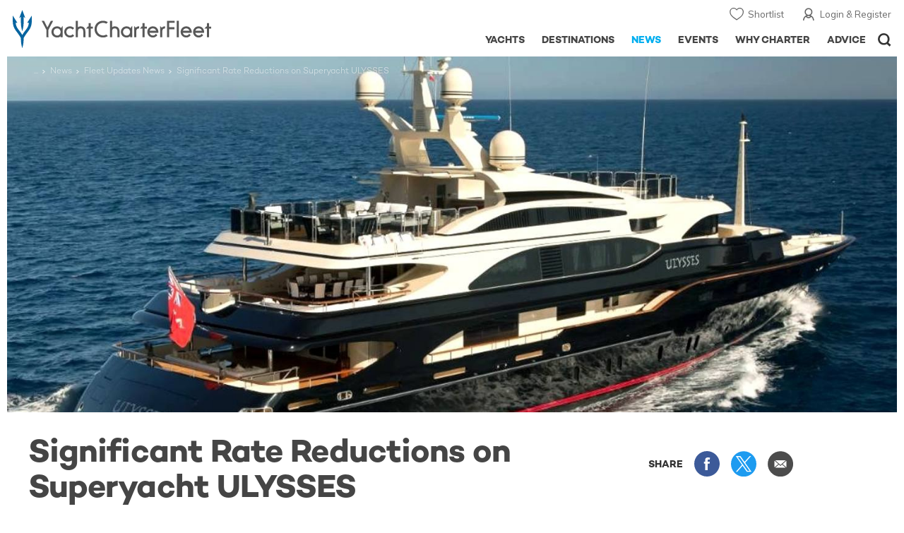

--- FILE ---
content_type: text/html; charset=UTF-8
request_url: https://www.yachtcharterfleet.com/news/significant-rate-reductions-on-superyacht-ulysses
body_size: 17924
content:
<!DOCTYPE html>
<html class="no-js " lang="en" xml:lang="en">


<head><link rel="preconnect" href="https://a.yachtcharterfleet.com/" /><link rel="dns-prefetch" href="https://a.yachtcharterfleet.com/" />
    <meta http-equiv="Content-Type" content="text/html; charset=utf-8">

                    <title>Significant Rate Reductions on Superyacht ULYSSES  | YachtCharterFleet</title>
        <meta name="description" content="Weekly charter rates for the 56m/184’ motor yacht ULYSSES have now been switched from Euros to US Dollars, resulting in a significant price reduction on 2014 vacations." />        
        
<link rel="apple-touch-icon" sizes="180x180" href="/resources/bookmark-icons/apple-touch-icon.png"/>
<link rel="icon" type="image/png" sizes="32x32" href="/resources/bookmark-icons/favicon-32x32.png"/>
<link rel="icon" type="image/png" sizes="16x16" href="/resources/bookmark-icons/favicon-16x16.png"/>
<link rel="manifest" href="/resources/bookmark-icons/site.webmanifest"/>
<link rel="mask-icon" href="/resources/bookmark-icons/safari-pinned-tab.svg" color="#5bbad5"/>
<link rel="shortcut icon" href="/resources/bookmark-icons/favicon.ico"/>
<meta name="apple-mobile-web-app-title" content="YachtCharterFleet"/>
<meta name="application-name" content="YachtCharterFleet"/>
<meta name="msapplication-TileColor" content="#0564a0"/>
<meta name="msapplication-config" content="/resources/bookmark-icons/browserconfig.xml"/>
<meta name="theme-color" content="#0564a0"/>

<meta http-equiv="X-UA-Compatible" content="IE=edge" /><meta name="document-class" content="Completed"/>
<meta name="google-site-verification" content="mDsn-csD0r9F1GOC499_Y6Guu3UOXoLp2MNdeBGbV8o" />

<link rel="canonical" href="https://www.yachtcharterfleet.com/news/significant-rate-reductions-on-superyacht-ulysses" />
    <meta property="og:type" content="website" />
    <meta property="og:title" content="Significant Rate Reductions on Superyacht ULYSSES" />
    <meta property="og:description" content="Weekly charter rates for the 56m/184’ motor yacht ULYSSES have now been switched from Euros to US Dollars, resulting in a significant price reduction on 2014 vacations." />
    <meta property="og:image" content="https://image.yachtcharterfleet.com/w1200/h630/qh/ca/k3c25b1ab/article/content/1671149.jpg" />
    <meta property="og:site_name" content="YachtCharterFleet" />

<link rel="preconnect" href="https://fonts.googleapis.com">
<link rel="preconnect" href="https://fonts.gstatic.com" crossorigin>
<link href="https://fonts.googleapis.com/css2?family=Mulish:ital,wght@0,200..1000;1,200..1000&display=swap" rel="stylesheet">

<link rel="stylesheet" href="https://use.typekit.net/ogf4rbi.css">

<script type="text/javascript">
    //IE11 Support
    //passive scroll support
    var supportsPassive = false;
    try {
        var opts = Object.defineProperty({}, 'passive', {
            get: function() {
                supportsPassive = true;
            }
        });
        window.addEventListener("testPassive", null, opts);
        window.removeEventListener("testPassive", null, opts);
    } catch (e) {}
</script>

<script>(function(w,d,u){w.readyQ=[];w.bindReadyQ=[];function p(x,y){if(x=="ready"){w.bindReadyQ.push(y);}else{w.readyQ.push(x);}};var a={ready:p,bind:p};w.$=w.jQuery=function(f){if(f===d||f===u){return a}else{p(f)}}})(window,document)</script>

<script type="text/javascript">
    if(!tick) {var tick = function(){};}
</script>

<noscript>
    <style>
        html .slider-loading-slide {display:block;}
    </style>
</noscript>

    <script>
        (function(a, b, c, d, e, f){
            b[d]=b[d]||function(){
                (b[d].q=b[d].q||[]).push(arguments)
            };
            e=a.createElement('script'), f=a.getElementsByTagName('script')[0];
            e.async=1; e.src=c; e.id='dfa-script';
            f.parentNode.insertBefore(e,f)
        })(document, window, '//a.yachtcharterfleet.com/dfa.js?v=695cd10a', 'dfa');
        dfa('setPageDataX', 'PzI/[base64]');
        dfa('trackPageview');
        dfa('associateGa', 'G-1D0RK6H8FJ');

    </script>


        

    <!-- Google tag (gtag.js) universal analytics -->
    <script async="" src="https://www.googletagmanager.com/gtag/js?id=G-1D0RK6H8FJ"></script>
    <script>
        window.dataLayer = window.dataLayer || [];
        function gtag(){dataLayer.push(arguments);}
        gtag('js', new Date());

        gtag('config', 'G-1D0RK6H8FJ');
    </script>

    <!-- Google tag (gtag.js) ga4 analytics -->
    <script async src="https://www.googletagmanager.com/gtag/js?id=UA-40607169-1"></script>
    <script>
        window.dataLayer = window.dataLayer || [];
        function gtag(){dataLayer.push(arguments);}
        gtag('js', new Date());

        gtag('config', 'UA-40607169-1');
    </script>

        <link rel="preconnect" href="https://static.hotjar.com" />
    <link rel="dns-prefetch" href="https://static.hotjar.com" />
    <script>
        (function(h,o,t,j,a,r){
            h.hj=h.hj||function(){(h.hj.q=h.hj.q||[]).push(arguments)};
            h._hjSettings={hjid:1579920,hjsv:6};
            a=o.getElementsByTagName('head')[0];
            r=o.createElement('script');r.async=1;
            r.src=t+h._hjSettings.hjid+j+h._hjSettings.hjsv;
            a.appendChild(r);
        })(window,document,'https://static.hotjar.com/c/hotjar-','.js?sv=');
    </script>

    <!-- Facebook Pixel Code -->
    <script>
        !function(f,b,e,v,n,t,s)
        {if(f.fbq)return;n=f.fbq=function(){n.callMethod?
            n.callMethod.apply(n,arguments):n.queue.push(arguments)};
            if(!f._fbq)f._fbq=n;n.push=n;n.loaded=!0;n.version='2.0';
            n.queue=[];t=b.createElement(e);t.async=!0;
            t.src=v;s=b.getElementsByTagName(e)[0];
            s.parentNode.insertBefore(t,s)}(window, document,'script',
            'https://connect.facebook.net/en_US/fbevents.js');
        fbq('init', '3033495343347327');
        fbq('track', 'PageView');
    </script>
    <noscript><img height="1" width="1" style="display:none"
                   src="https://www.facebook.com/tr?id=3033495343347327&ev=PageView&noscript=1"
        /></noscript>
    <!-- End Facebook Pixel Code -->


<meta name="viewport" content="width=device-width, maximum-scale=1.0" />

    <script type="application/ld+json">{
    "@context": "http:\/\/schema.org",
    "@type": "NewsArticle",
    "mainEntityOfPage": {
        "@type": "WebPage",
        "@id": "https:\/\/www.yachtcharterfleet.com\/news\/significant-rate-reductions-on-superyacht-ulysses"
    },
    "headline": "Significant Rate Reductions on Superyacht ULYSSES ",
    "datePublished": "2014-01-02",
    "dateModified": "2021-05-04",
    "author": {
        "@type": "Organization",
        "name": "YachtCharterFleet"
    },
    "publisher": {
        "@type": "Organization",
        "name": "YachtCharterFleet",
        "logo": {
            "@type": "ImageObject",
            "url": "https:\/\/www.yachtbuyer.com\/resources\/images\/logo-schema.jpg"
        }
    },
    "image": [
        "https:\/\/image.yachtcharterfleet.com\/w700\/h700\/q90\/ca\/kf5fa4d41\/article\/content\/1671149.jpg",
        "https:\/\/image.yachtcharterfleet.com\/w933\/h700\/q90\/ca\/kac1d3a78\/article\/content\/1671149.jpg",
        "https:\/\/image.yachtcharterfleet.com\/w1244\/h700\/q90\/ca\/k359846d3\/article\/content\/1671149.jpg"
    ]
}</script>
    <script type="application/ld+json">{
    "@context": "http:\/\/schema.org",
    "@type": "BreadcrumbList",
    "itemListElement": [
        {
            "@type": "ListItem",
            "position": 1,
            "item": {
                "@id": "https:\/\/www.yachtcharterfleet.com\/news",
                "name": "Yacht News"
            }
        },
        {
            "@type": "ListItem",
            "position": 2,
            "item": {
                "@id": "https:\/\/www.yachtcharterfleet.com\/news\/fleet-updates",
                "name": "Fleet Updates"
            }
        },
        {
            "@type": "ListItem",
            "position": 3,
            "item": {
                "@id": "https:\/\/www.yachtcharterfleet.com\/news\/significant-rate-reductions-on-superyacht-ulysses",
                "name": "Significant Rate Reductions on Superyacht ULYSSES "
            }
        }
    ]
}</script>

        
<link rel="preload" as="style" href="/asset/695cd10a/1477591398.css"/>
<link rel="stylesheet" type="text/css" media="all" href="/asset/695cd10a/1477591398.css"/>
        





<script type="application/ld+json">
    [
        {
            "@context": "https://schema.org",
            "@type": "SiteNavigationElement",
            "name": "Why Charter",
            "url": "/why-charter.htm"
        },
        {
            "@context": "https://schema.org",
            "@type": "SiteNavigationElement",
            "name": "Yachts",
            "url": "/charter"
        },
        {
            "@context": "https://schema.org",
            "@type": "SiteNavigationElement",
            "name": "Destinations",
            "url": "/destination"
        },
        {
            "@context": "https://schema.org",
            "@type": "SiteNavigationElement",
            "name": "News",
            "url": "/news"
        },
        {
            "@context": "https://schema.org",
            "@type": "SiteNavigationElement",
            "name": "Events",
            "url": "/events"
        },
        {
            "@context": "https://schema.org",
            "@type": "SiteNavigationElement",
            "name": "Advice",
            "url": "/advice"
        }
    ]
</script>

            

    


        

<script type="application/json" class="jsAssetLoad" data-library="lightgallery">{"css":["\/asset\/695cd10a\/762197592.css"]}</script>

<script type="application/json" class="jsAssetLoad" data-library="colorbox">{"css":["\/asset\/695cd10a\/2891493887.css"]}</script>

<script type="application/json" class="jsAssetLoad" data-library="before_after_slider">{"css":["\/asset\/695cd10a\/958080022.css"]}</script>

<script type="application/json" class="jsAssetLoad" data-library="cookielaw">{"css":["\/asset\/695cd10a\/4158237126.css"]}</script>

<script type="application/json" class="jsAssetLoad" data-library="sitesearch">{"css":["\/asset\/695cd10a\/3472957750.css"]}</script>

<script type="application/json" class="jsAssetLoad" data-library="chat">{"css":["\/asset\/695cd10a\/757968018.css"]}</script>

<script type="application/json" class="jsAssetLoad" data-library="contact_broker">{"css":["\/asset\/695cd10a\/3283996539.css"]}</script>
<script type="application/json" class="jsAssetLoad" data-library="jqueryui">{"css":["\/asset\/695cd10a\/1050707687.css"]}</script>
<script type="application/json" class="jsAssetLoad" data-library="datePicker">{"css":["\/asset\/695cd10a\/54479121.css"]}</script>
<script type="application/json" class="jsAssetLoad" data-library="dateRangeFromToPickers">{"css":["\/asset\/695cd10a\/2597170146.css"]}</script>
    

    <link rel="preload" as="style" href="/asset/695cd10a/3169376515.css"/>
    <link rel="stylesheet" type="text/css" media="all" href="/asset/695cd10a/3169376515.css"/>
    <link rel="stylesheet" type="text/css" media="all" href="/asset/695cd10a/369122659.css"/>

    

    <style>
        /* news section navigation
        -----------------------------------------------------------------------------*/
        .newsNavigationContainer { background:#57aec6; overflow:hidden;margin:0;}
        .newsNavigationContainer .newsNavigation { padding:10px 0; margin:0;  }
        .newsNavigationContainer .newsNavigation .heading { font-size:30px; display:block; height:40px; line-height:40px; float:left; width:50%;  margin:0; color:#fff; padding:0 0 0 10px;font-family:'Campton W00 Book', Arial, Helvetica, sans-serif;}
        .newsNavigationContainer .newsNavigation .heading a { color:#fff;}
        .newsNavigationContainer .newsNavigation .newsOptionButton { display:block; height:40px; float:right; line-height:40px; text-align:center; padding:0 20px 0 37px; font-size:14px; color:#fff; font-family:'Campton W00 Medium', Arial, Helvetica, sans-serif; background:url(/resources/images/ico_down-arrow.svg) 15px 50% no-repeat; border:1px solid #7ec1d4;}
        .newsNavigationContainer .newsOptions { width:100%; background:#7ec1d4; padding:0 0.625rem; float:left; }

        .newsNavigationContainer .newsOptions a { display:block; width:100%; padding:10px 0; text-indent:23px; font-size:16px; color:#fff; background:url(/resources/images/ico_arrow-right.svg) 5px 50% no-repeat; border-bottom:1px solid #9cd5e5; font-family:'Campton W00 Medium', Arial, Helvetica, sans-serif;}
        .newsNavigationContainer .newsOptions a:last-child { border:none;}
    </style>

    <link rel="stylesheet" href="/asset/695cd10a/2536852456.css" media="print" onload="this.media='all'" /><noscript><link rel="stylesheet" href="/asset/695cd10a/2536852456.css" /></noscript>
    
    <link rel="stylesheet" href="/asset/695cd10a/953030657.css" media="print" onload="this.media='all'" /><noscript><link rel="stylesheet" href="/asset/695cd10a/953030657.css" /></noscript><link rel="stylesheet" href="/asset/695cd10a/520400026.css" media="print" onload="this.media='all'" /><noscript><link rel="stylesheet" href="/asset/695cd10a/520400026.css" /></noscript>
</head>

<body ontouchstart="" class=" ">
            <!-- www Google Tag Manager (noscript) -->
        <noscript><iframe src="https://www.googletagmanager.com/ns.html?id=GTM-PKNHXSD"
                          height="0" width="0" style="display:none;visibility:hidden"></iframe></noscript>
        <!-- End Google Tag Manager (noscript) -->
    
    <div class="hide ie11-message jsIE11Message">
        <p>Please use a modern browser to view this website. Some elements might not work as expected when using Internet Explorer.</p>
    </div>
    <script>
        var ie11 = false;
        if (window.document.documentMode) {
            ie11 = true;

            const ie11Message = document.querySelector(".jsIE11Message");
            ie11Message.classList.remove("hide");

            const body = document.querySelector("body");
            body.classList.add("is-ie11");
        }
    </script>
        
    <div class="overlay" style="display: none">
        <div class="overlayLoader"></div>
        <div class="overlayLoader-logo"></div>
    </div>

    <div class="search-overlay" style="display: none"></div>

    <div class="overlay-menu">
    <div class="top">
        <a href="/" class="home">Home</a>
        <a href="#" class="close">X</a>
    </div>
    <ul class="menu-list">
        <li>
            <a class="whyCharter" href="/why-charter.htm">Why Charter</a>
            <button class="subnav-toggler" aria-controls="why-charter-drop" aria-label="Show">
                <div class="circle-plus closed">
                    <div class="circle">
                        <div class="horizontal"></div>
                        <div class="vertical"></div>
                    </div>
                </div>
            </button>
            <ul id="why-charter-drop">
                <li><a href="/why-charter.htm">Landing Page</a></li>
                <li><a href="/yacht-charter-vacation-types">Luxury Yacht Vacation Types</a></li>
                <li><a href="/corporate-yacht-charter">Corporate Yacht Charter</a></li>
                <li><a href="/tailor-made-luxury-yacht-vacations.htm">Tailor Made Vacations</a></li>
                <li><a href="/luxury-explorer-vacations.htm">Luxury Exploration Vacations</a></li>
                <li><a href="/why-charter.htm">View More</a></li>
            </ul>
        </li>
        <li>
            <a class="charterYachts" href="/charter">Yachts</a>
            <button class="subnav-toggler" aria-controls="yachts-drop" aria-label="Show">
                <div class="circle-plus closed">
                    <div class="circle">
                        <div class="horizontal"></div>
                        <div class="vertical"></div>
                    </div>
                </div>
            </button>
            <ul id="yachts-drop">
                <li><a href="/charter">Landing Page</a></li>
                <li><a href="/charter/superyachts-for-charter">View All 4185</a></li>
                <li>
                    <a href="/charter/yacht-type">Filter By Type</a>
                    <ul class="yacht-types-menu">
                        <li><a class="motor" href="/motor-yacht-charter-fleet.htm"><span>Motor Yachts</span></a></li>
                        <li><a class="sailing" href="/sailing-yacht-charter-fleet.htm"><span>Sailing Yachts</span></a></li>
                        <li><a class="classic" href="/classic-yacht-charter-fleet.htm"><span>Classic Yachts</span></a></li>
                        <li><a class="catamarans" href="/catamaran-yacht-charter-fleet.htm"><span>Catamaran Yachts</span></a></li>
                    </ul>
                </li>
                <li><a href="/charter/destination">Filter By Destination</a></li>
                <li><a href="/charter">More Filters</a></li>
                <li><a href="/yacht-reviews/">Latest Reviews</a></li>
                <li><a href="/yachts/charter-special-offers.htm">Charter Special Offers</a></li>
            </ul>
        </li>
        <li>
            <a class="destnationsLink" href="/destination">Destinations</a>
            <button class="subnav-toggler" aria-controls="destinations-drop" aria-label="Show">
                <div class="circle-plus closed">
                    <div class="circle">
                        <div class="horizontal"></div>
                        <div class="vertical"></div>
                    </div>
                </div>
            </button>
            <ul id="destinations-drop">
                <li><a href="/destination/a-z">Destination Guides</a></li>
                <li><a href="/destination/inspiration">Inspiration &amp; Features</a></li>
                <li>
                    <a href="/charter/destination">Yachts by Destination</a>
                    <ul>
                        <li><a href="/mediterranean-yacht-charters-1548.htm">Mediterranean Charter Yachts</a></li>
                        <li><a href="/france-yacht-charters-1526.htm">France Charter Yachts</a></li>
                        <li><a href="/italy-yacht-charters-1525.htm">Italy  Charter Yachts</a></li>
                        <li><a href="/croatia-yacht-charters-410.htm">Croatia  Charter Yachts</a></li>
                        <li><a href="/greece-yacht-charters-672.htm">Greece Charter Yachts</a></li>
                        <li><a href="/turkey-yacht-charters-409.htm">Turkey Charter Yachts</a></li>
                        <li><a href="/bahamas-yacht-charters-679.htm">Bahamas Charter Yachts</a></li>
                        <li><a href="/caribbean-yacht-charters-1.htm">Caribbean Charter Yachts</a></li>
                        <li><a href="/australia-yacht-charters-523.htm">Australia Charter Yachts</a></li>
                        <li><a href="/thailand-yacht-charters-502.htm">Thailand Charter Yachts</a></li>
                        <li><a href="/dubai-yacht-charters-1249.htm">Dubai Charter Yachts</a></li>
                    </ul>
                </li>
            </ul>
        </li>
        <li>
            <a class="newsLink" href="/news">News</a>
            <button class="subnav-toggler" aria-controls="news-drop" aria-label="Show">
                <div class="circle-plus closed">
                    <div class="circle">
                        <div class="horizontal"></div>
                        <div class="vertical"></div>
                    </div>
                </div>
            </button>
            <ul id="news-drop">
                <li><a href="/news">All News</a></li>
                <li><a href="/news/destination">Destination News</a></li>
                <li><a href="/news/new-to-fleet">New To Fleet</a></li>
                <li><a href="/news/fleet-updates">Charter Fleet Updates</a></li>
                <li><a href="/news/offers-and-last-minute">Special Offers</a></li>
                <li><a href="/news/industry">Industry News</a></li>
                <li><a href="/news/events">Event News</a></li>
            </ul>
        </li>
        <li>
            <a class="eventsLink" href="/events">Events</a>
            <button class="subnav-toggler" aria-controls="events-drop" aria-label="Show">
                <div class="circle-plus closed">
                    <div class="circle">
                        <div class="horizontal"></div>
                        <div class="vertical"></div>
                    </div>
                </div>
            </button>
            <ul id="events-drop">
                <li><a href="/events">All Events</a></li>
                <li><a href="/events/yacht-shows">Yacht Shows</a></li>
                <li><a href="/events/sporting">Sporting</a></li>
                <li><a href="/events/corporate-charter">Corporate Charter</a></li>
            </ul>
        </li>
        <li class="last-big-link">
            <a class="adviceLink" href="/advice">Advice</a>
            <button class="subnav-toggler" aria-controls="advice-drop" aria-label="Show">
                <div class="circle-plus closed">
                    <div class="circle">
                        <div class="horizontal"></div>
                        <div class="vertical"></div>
                    </div>
                </div>
            </button>
            <ul id="advice-drop">
                <li><a href="/advice">Landing Page</a></li>
                <li><a href="/advice/find-yacht-broker.htm">Finding a Yacht Broker</a></li>
                <li><a href="/advice/charter-preferences">Charter Preferences</a></li>
                <li><a href="/advice/advice.htm">Questions &amp; Answers</a></li>
            </ul>
        </li>

        <li class="small-link"><a class="aboutUs" href="/about">About Us</a></li>
        <li class="small-link"><a class="aboutUs" href="/about/add-my-yacht.htm">Add my yacht</a></li>
        <li class="small-link"><a class="contactUs" href="/contact/contact-us.htm">Contact Us</a></li>
        <li class="small-link"><a class="myAccountLink" href="/my-account">My Account</a></li>

                            </ul>
</div>

            <header class="header show-for-small-only">
    <nav class="top-bar" data-topbar="data-topbar">
        <div class="top-bar-section">
            <a href="/" class="logo">
                <img src="/resources/images/logo-white.svg" width="200" height="38" alt="Yacht Charter Fleet" />
            </a>
        </div>
        <div class="right-small headerOptions">
            <a class="overlay-menu-toggle navigation" href="#">
                <img src="/resources/images/ico_nav.svg" alt="Navigation" width="18" height="18" />
            </a>
            <a href="#headerSearch" class="header-search" id="jsSearchToggle"><img width="18" height="18" src="/resources/images/ico_search.svg" alt="Search" /></a>
        </div>
    </nav>
</header>

<header id="header" class="hide-for-small-only">
    <div class="headerInner">
        <a class="logo" href="/" title="Back to Homepage">
            <span>YachtCharterFleet.com</span> - Luxury yacht charter boats
        </a>
        <div class="additional-nav">
            <a class="myaccount" href="/my-account">Login &amp; Register</a>
            <a class="shorlist-yachts" href="/yachts/yacht-shortlist.htm">Shortlist</a>
        </div>
        <nav>
            <ul class="navigation">
                <li class="global-yacht-search">
                    <div class="site-search">
                        <a class="header-search-icon" href="#">Open/Close Search</a>
                    </div>
                </li>
                <li><a href="/advice" >Advice</a></li>
                <li><a itemprop="url" href="/why-charter.htm" >Why Charter</a></li>
                <li><a href="/events" >Events</a></li>
                <li><a href="/news" class="active">News</a></li>
                <li><a href="/destination" >Destinations</a></li>
                <!--<li><a href="/charter" >Yachts</a></li>-->
                <!--tmp link -->
                <li><a href="/charter" >Yachts</a></li>
            </ul>
        </nav>
    </div>

</header>    
                                                        

    
    
    
                <div class="content-wrap  ">
            <div class="row  ">
                <div class="small-12 columns ">
                    
    <div class="row newsNavigationContainer show-for-small-only">
        <div class="small-12 columns">
            <div class="row newsNavigation">

                <p class="small-6 columns heading"><a href="/news">NEWS</a></p>
                <div class="small-6 columns">
                    <a class="newsOptionButton" href="javascript:void(0);" id="jsNewsToggle">SECTIONS</a>

                </div>
            </div>
        </div>

        <div id="jsNewsHide" class="newsOptions" style="display:none;">
            <a href="/news/destination">Destination News</a>
            <a href="/news/new-to-fleet">New to Fleet</a>
            <a href="/news/archive.htm?id=263">Charter Fleet Updates</a>
            <a href="/news/offers-and-last-minute">Offers + Last Minute News </a>
            <a href="/news/industry">Industry News</a>
            <a href="/news/events" >Event News</a>
        </div>
    </div>

    <div id="news-items-wrapper">
        <div class="jsNewsItem">
            <div class="row">
                <div class="small-12 columns article jsPhotoSwipe fakeColourbox">
                    <!--main image-->
                    <div class="row rowBottomNone">
                        <div class="small-12 columns">
                            <div class="breadcrumb-overlay">
                                                                                                        
            <div class="article-banner">
                        
    
    <picture>
                            <source type="image/webp" media="(max-width: 640px)" srcset="https://image.yachtcharterfleet.com/w648/h387/qh/ca/k0f7c724b/article/content/1671149/rate-reductions-on-superyacht-ulysses.jpg">
                            <source type="image/webp" media="(max-width: 768px)" srcset="https://image.yachtcharterfleet.com/w1024/h410/qh/ca/k738259a8/article/content/1671149/rate-reductions-on-superyacht-ulysses.jpg">
                            <source type="image/webp" media="(max-width: 1024px)" srcset="https://image.yachtcharterfleet.com/w1024/h410/qh/ca/k738259a8/article/content/1671149/rate-reductions-on-superyacht-ulysses.jpg">
                            <source type="image/webp" media="(max-width: 1024px)" srcset="https://image.yachtcharterfleet.com/w1450/h580/qh/ca/k5eb88229/article/content/1671149/rate-reductions-on-superyacht-ulysses.jpg">
        
                            <source media="(max-width: 640px)" srcset="Significant Rate Reductions on Superyacht ULYSSES ">
                        
        
                    <img src="https://image.yachtcharterfleet.com/w1450/h580/qh/ca/k5eb88229/article/content/1671149/rate-reductions-on-superyacht-ulysses.jpg" alt="" width="1920" height="620" />
        
    </picture>
            </div>

                                                                                            <ul class="breadcrumb shortenCrumbs">
                                    <li><a href="/index.htm">Yacht Charter Fleet</a></li>
                                    <li><a href="/news">News</a></li>
                                    <li><a href="/news/fleet-updates">Fleet Updates News</a></li>
                                    <li>Significant Rate Reductions on Superyacht ULYSSES </li>
                                </ul>
                            </div>
                        </div>
                    </div>
                    <div class="table-row row align-middle">
                        <div class="cell columns">
                            <h1 itemprop="headline">Significant Rate Reductions on Superyacht ULYSSES </h1>
                        </div>
                        <div class="cell rhs hide-for-small">
                            <div class="socialMediaContainer">
                                <ul class="socialMedia socialMediaDesktop hide-for-small">
                                    <li class="title">SHARE</li>
                                    <li class="facebook"><a href="https://www.facebook.com/dialog/feed?app_id=113041748894556&amp;link=http%3A%2F%2Fwww.yachtcharterfleet.com%2Fnews%2Fsignificant-rate-reductions-on-superyacht-ulysses&amp;name=Significant+Rate+Reductions+on+Superyacht+ULYSSES+&amp;redirect_uri=http%3A%2F%2Fwww.yachtcharterfleet.com%2Fnews%2Fsignificant-rate-reductions-on-superyacht-ulysses" target="_blank">Share this on Facebook</a></li>
                                    <li class="twitter"><a href="https://twitter.com/intent/tweet?text=Significant+Rate+Reductions+on+Superyacht+ULYSSES+&amp;url=http%3A%2F%2Fwww.yachtcharterfleet.com%2Fnews%2Fsignificant-rate-reductions-on-superyacht-ulysses&amp;related=yachtcharterft" target="_blank">Share this on X</a></li>
                                    <li class="email">
                                                                                                                        <a href="mailto:Your Email Address?subject=Significant Rate Reductions on Superyacht ULYSSES  - YachtCharterFleet&amp;body=Significant Rate Reductions on Superyacht ULYSSES   Link: https://www.yachtcharterfleet.com/news/significant-rate-reductions-on-superyacht-ulysses" target="_blank">Share via Email</a>
                                    </li>
                                </ul>
                            </div>
                        </div>
                    </div>
                    <div class="table-row">
                                                <div class="cell">
                            <div class="new-article-content">
                                <div class="row jsArticle" data-read-more="news-article"><!--'data-read-more' appends read more on mobile on articles-->
    <div class="small-12 columns content">

        <div class="row">
            <div class="small-12 columns">
                                    <div class="row">
                        <div class="small-12 columns">
                            <p class="author">

                                <span class="credit">By
                                    <span>
                                        <span>
                                                                                            Editorial Team
                                                                                    </span>
                                    </span>
                                </span>&nbsp; <span class="date">2 January 2014</span>
                            </p>
                        </div>
                    </div>
                    <div class="intro-copy">
                        <p>
                            Weekly charter rates for the 56m/184’ motor yacht ULYSSES have now been switched from Euros to US Dollars, resulting in a significant price reduction on 2014 vacations.
                        </p>
                    </div>
                            </div>
        </div>

        <div class="row">
            <div class="small-12 columns news-article-content jsNewsArticle">
                                    <p>
	Currently available for <a href="/caribbean-yacht-charters-1.htm">Caribbean luxury yacht charters</a>, her rates are now down from &euro;280,000 ($384,000) in high season to $300,000 and in low season from &euro;225,000 ($350,000) to $270,000.</p>
<p>
	<a href="/luxury-charter-yacht-46324/ulysses.htm">Superyacht ULYSSES</a> was built in 2012 by Benetti and is instantly recognisable by her striking black hull and sleek lines. She offers an impressive range of amenities throughout as well as luxurious accommodation for 12 guests in six staterooms including a master suite that boasts a private office/hair salon and private observation lounge in addition to a spectacular panoramic VIP stateroom.</p>
<p>
	Her spacious interior encompasses a classic style with opulent design features such as a magnificent central staircase. Her outdoor living spaces include very spacious al fresco dining and an expansive, fully equipped sundeck which plays host to an open air cinema, sauna and large Jacuzzi.</p>
<p>
	See the full range of <a href="/benetti-charter-yachts-1526.htm">Benetti built charter yachts</a> or for more details on this yacht contact your preferred <a href="/yacht-charter-broker">yacht charter broker</a>. &nbsp;</p>


                                            <blockquote class="newsQuote">instantly recognisable by her striking black hull and sleek lines</blockquote>
                                                </div>
        </div>

                    <div class="row">
                <div class="small-12 columns">
                                    </div>
            </div>
        
                    <div class="row">
        <div class="small-12 columns related-yachts related-yachts-1">
            <h4>More Yacht Information</h4>

            <div class="row small-up-1 medium-up-1 large-up-2 ">
                                                                                                                                                                                    <div class="columns">
                            <div class="row related-yacht-row">
                                <div class="small-5 smallMedium-5 largeMedium-3 large-6 columns">
                                    <a class="image-container ll-wrap" href="/luxury-charter-yacht-46324/australia.htm">
                                                                                                                                                                    
                                        <img class="lazyload" data-src="https://image.yachtcharterfleet.com/w250/h150/qh/ca/od-1/kc7548e19/vessel/resource/748119.jpg" alt="Australia " />
                                        <noscript><img src="https://image.yachtcharterfleet.com/w250/h150/qh/ca/od-1/kc7548e19/vessel/resource/748119.jpg" alt="Australia " /></noscript>
                                    </a>
                                </div>
                                <div class="small-7 smallMedium-7 largeMedium-9 large-6 columns details">
                                    <a class="name" href="/luxury-charter-yacht-46324/australia.htm">Australia Yacht</a>
                                    <p>
                                                                                    56m
                                                                                Benetti
                                        <br /> 2012                                    </p>
                                </div>
                            </div>
                        </div>
                    
                
            </div>
        </div>
    </div>




                        <div class="row margin-bottom-0">
            <div class="small-12 columns gallerySummary">
                    <hr class="dividerSM" />
                                        <h4 class="margin-bottom-10">Photos <span class="show-for-smallMedium-down">4</span></h4>



                                                <ul class="row small-up-4">
                                                                                                                                                                                <li class="columns" >
                                                                                        
                                            
                                            <a href="https://image.yachtcharterfleet.com/w900/h648/qh/ca/k5564330c/article/content/1671150.jpg" class="jsColorbox image-container" title="">
                                                <img src="https://image.yachtcharterfleet.com/w255/h255/qh/ca/od-1/k6dd1961c/article/content/1671150.jpg" alt=""    />
                                            </a>
                                        </li>
                                                                                                                                                <li class="columns" >
                                                                                        
                                            
                                            <a href="https://image.yachtcharterfleet.com/w900/h648/qh/ca/ke030bfc1/article/content/1671151.jpg" class="jsColorbox image-container" title="">
                                                <img src="https://image.yachtcharterfleet.com/w255/h255/qh/ca/od-1/kd8851ad1/article/content/1671151.jpg" alt=""    />
                                            </a>
                                        </li>
                                                                                                                                                <li class="columns" >
                                                                                        
                                            
                                            <a href="https://image.yachtcharterfleet.com/w900/h648/qh/ca/k88d0ea93/article/content/1671152.jpg" class="jsColorbox image-container" title="">
                                                <img src="https://image.yachtcharterfleet.com/w255/h255/qh/ca/od-1/kb0654f83/article/content/1671152.jpg" alt=""    />
                                            </a>
                                        </li>
                                                                                                                                                <li class="columns" >
                                                                                        
                                            
                                            <a href="https://image.yachtcharterfleet.com/w900/h648/qh/ca/k3d84665e/article/content/1671153.jpg" class="jsColorbox image-container" title="">
                                                <img src="https://image.yachtcharterfleet.com/w255/h255/qh/ca/od-1/k0531c34e/article/content/1671153.jpg" alt=""    />
                                            </a>
                                        </li>
                                                                                                </ul>
                                        </div>
        </div>
            </div>


    

    <div class="small-12 columns">
        <!-- assigned areas -->
                <!-- eof assigned areas -->
    </div>



    <div class="small-12 columns">
            <ul class="tags">
        <li class="heading">READ MORE ABOUT:</li>
        <li class="tag-list-container">
            <ul>
                                                        <li>
                        <a href="/tags/ulysses/" class="tag_id_10251_tag_type_id_25_id_reference_1003022">
                            Ulysses
                        </a>
                    </li>
                                                        <li>
                        <a href="/tags/motor-yacht-ulysses/" class="tag_id_13050_tag_type_id_25_id_reference_1003023">
                            Motor Yacht Ulysses
                        </a>
                    </li>
                                                        <li>
                        <a href="/tags/benetti-yachts/" class="tag_id_509_tag_type_id_25_id_reference_1003024">
                            Benetti Yachts
                        </a>
                    </li>
                                                        <li>
                        <a href="/tags/caribbean/" class="tag_id_375_tag_type_id_25_id_reference_1003025">
                            Caribbean
                        </a>
                    </li>
                            </ul>
        </li>
    </ul>
    </div>

                <div class="small-12 columns">
            <hr class="divider grid_8" />
            <div class="article-list">
                <p class="heading">RELATED STORIES</p>
                
<div class="swiper-container jsContentCarousel jsRelatedArticles related-articles"
     data-slides-to-show="3"
     data-arrows-only="t"
     data-slides-s="1"
     data-slides-sm="2"
     data-slides-m="3"
     data-small-peek-mobile=""
     data-space-between="10">
    <div class="swiper-wrapper row">
                    <div class="swiper-slide small-6 medium-6 large-4 columns">
                                                                
                    
                <a itemprop="url" href="/news/superyacht-bash-opens-2020-dates-for-caribbean-yacht-charter" title="M/Y BASH opens 2020 dates for Caribbean yacht charter">
                    <div class="image-container ll-wrap">
                        <img class="lazyload" data-src="https://image.yachtcharterfleet.com/w442/h265/qh/ca/od-1/k4b6b59a6/article/content/1686036.jpg" alt="M/Y BASH opens 2020 dates for Caribbean yacht charter" />
                        <noscript><img src="https://image.yachtcharterfleet.com/w442/h265/qh/ca/od-1/k4b6b59a6/article/content/1686036.jpg" alt="M/Y BASH opens 2020 dates for Caribbean yacht charter" /></noscript>
                    </div>
                    <div class="details">
                        <span class="headline">M/Y BASH opens 2020 dates for Caribbean yacht charter</span>
                        <span class="info date">31st December 2019</span>
                    </div>
                </a>
            </div>
                    <div class="swiper-slide small-6 medium-6 large-4 columns">
                                                                
                    
                <a itemprop="url" href="/news/charter-yacht-bash-stars-in-lworldrs-most-luxurious-yachtsr-documentary" title="M/Y BASH stars in ‘World’s Most Luxurious Yachts’ documentary">
                    <div class="image-container ll-wrap">
                        <img class="lazyload" data-src="https://image.yachtcharterfleet.com/w442/h265/qh/ca/od-1/k7a158871/article/content/1685890.jpg" alt="M/Y BASH stars in ‘World’s Most Luxurious Yachts’ documentary" />
                        <noscript><img src="https://image.yachtcharterfleet.com/w442/h265/qh/ca/od-1/k7a158871/article/content/1685890.jpg" alt="M/Y BASH stars in ‘World’s Most Luxurious Yachts’ documentary" /></noscript>
                    </div>
                    <div class="details">
                        <span class="headline">M/Y BASH stars in ‘World’s Most Luxurious Yachts’ documentary</span>
                        <span class="info date">9th September 2019</span>
                    </div>
                </a>
            </div>
                    <div class="swiper-slide small-6 medium-6 large-4 columns">
                                                                
                    
                <a itemprop="url" href="/news/bahamas-charter-special-my-namaste-offers-discounted-rate-for-april-and-may" title="Bahamas charter special: M/Y Namaste offers discounted rate for April and May">
                    <div class="image-container ll-wrap">
                        <img class="lazyload" data-src="https://image.yachtcharterfleet.com/w442/h265/qh/ca/od-1/k38b2a415/article/content/1688068.jpg" alt="Bahamas charter special: M/Y Namaste offers discounted rate for April and May" />
                        <noscript><img src="https://image.yachtcharterfleet.com/w442/h265/qh/ca/od-1/k38b2a415/article/content/1688068.jpg" alt="Bahamas charter special: M/Y Namaste offers discounted rate for April and May" /></noscript>
                    </div>
                    <div class="details">
                        <span class="headline">Bahamas charter special: M/Y Namaste offers discounted rate for April and May</span>
                        <span class="info date">22nd April 2021</span>
                    </div>
                </a>
            </div>
                    <div class="swiper-slide small-6 medium-6 large-4 columns">
                                                                
                    
                <a itemprop="url" href="/news/benetti-launches-superyacht-alkhor-aka-fb273" title="Benetti launches superyacht ALKHOR, aka FB273">
                    <div class="image-container ll-wrap">
                        <img class="lazyload" data-src="https://image.yachtcharterfleet.com/w442/h265/qh/ca/od-1/k0f94d8e6/article/content/1686077.jpg" alt="Benetti launches superyacht ALKHOR, aka FB273" />
                        <noscript><img src="https://image.yachtcharterfleet.com/w442/h265/qh/ca/od-1/k0f94d8e6/article/content/1686077.jpg" alt="Benetti launches superyacht ALKHOR, aka FB273" /></noscript>
                    </div>
                    <div class="details">
                        <span class="headline">Benetti launches superyacht ALKHOR, aka FB273</span>
                        <span class="info date">19th February 2020</span>
                    </div>
                </a>
            </div>
                    <div class="swiper-slide small-6 medium-6 large-4 columns">
                                                                
                    
                <a itemprop="url" href="/news/superyachts-on-the-scene-in-st-barts-to-celebrate-new-yearrs-eve-in-style" title="Superyachts on the scene in St. Barts to celebrate New Year’s Eve in style">
                    <div class="image-container ll-wrap">
                        <img class="lazyload" data-src="https://image.yachtcharterfleet.com/w442/h265/qh/ca/od-1/k465e85bd/article/content/1667454.jpg" alt="Superyachts on the scene in St. Barts to celebrate New Year’s Eve in style" />
                        <noscript><img src="https://image.yachtcharterfleet.com/w442/h265/qh/ca/od-1/k465e85bd/article/content/1667454.jpg" alt="Superyachts on the scene in St. Barts to celebrate New Year’s Eve in style" /></noscript>
                    </div>
                    <div class="details">
                        <span class="headline">Superyachts on the scene in St. Barts to celebrate New Year’s Eve in style</span>
                        <span class="info date">26th December 2019</span>
                    </div>
                </a>
            </div>
                    <div class="swiper-slide small-6 medium-6 large-4 columns">
                                                                
                    
                <a itemprop="url" href="/news/charter-benetti-superyacht-ulysses-for-less-this-winter" title="Charter M/Y ULYSSES For Less This Winter ">
                    <div class="image-container ll-wrap">
                        <img class="lazyload" data-src="https://image.yachtcharterfleet.com/w442/h265/qh/cs59-0-673-401/od-1/kbcd270c0/article/content/1684826.jpg" alt="Charter M/Y ULYSSES For Less This Winter " />
                        <noscript><img src="https://image.yachtcharterfleet.com/w442/h265/qh/cs59-0-673-401/od-1/kbcd270c0/article/content/1684826.jpg" alt="Charter M/Y ULYSSES For Less This Winter " /></noscript>
                    </div>
                    <div class="details">
                        <span class="headline">Charter M/Y ULYSSES For Less This Winter </span>
                        <span class="info date">2nd November 2017</span>
                    </div>
                </a>
            </div>
                    <div class="swiper-slide small-6 medium-6 large-4 columns">
                                                                
                    
                <a itemprop="url" href="/news/benetti-superyacht-ulysses-drops-rate-for-monaco-grand-prix-charter" title="M/Y ULYSSES Drops Rate for Monaco Grand Prix Charter">
                    <div class="image-container ll-wrap">
                        <img class="lazyload" data-src="https://image.yachtcharterfleet.com/w442/h265/qh/cs0-0-643-383/od-1/k1d0e3b03/article/content/1684327.jpg" alt="M/Y ULYSSES Drops Rate for Monaco Grand Prix Charter" />
                        <noscript><img src="https://image.yachtcharterfleet.com/w442/h265/qh/cs0-0-643-383/od-1/k1d0e3b03/article/content/1684327.jpg" alt="M/Y ULYSSES Drops Rate for Monaco Grand Prix Charter" /></noscript>
                    </div>
                    <div class="details">
                        <span class="headline">M/Y ULYSSES Drops Rate for Monaco Grand Prix Charter</span>
                        <span class="info date">14th February 2017</span>
                    </div>
                </a>
            </div>
                    <div class="swiper-slide small-6 medium-6 large-4 columns">
                                                                
                    
                <a itemprop="url" href="/news/motor-yacht-ulysses-open-for-charter-in-cuba-and-the-caribbean" title="M/Y ULYSSES Open for Bookings in Cuba">
                    <div class="image-container ll-wrap">
                        <img class="lazyload" data-src="https://image.yachtcharterfleet.com/w442/h265/qh/cs0-19-751-447/od-1/kb60415b9/article/content/1684077.jpg" alt="M/Y ULYSSES Open for Bookings in Cuba" />
                        <noscript><img src="https://image.yachtcharterfleet.com/w442/h265/qh/cs0-19-751-447/od-1/kb60415b9/article/content/1684077.jpg" alt="M/Y ULYSSES Open for Bookings in Cuba" /></noscript>
                    </div>
                    <div class="details">
                        <span class="headline">M/Y ULYSSES Open for Bookings in Cuba</span>
                        <span class="info date">26th September 2016</span>
                    </div>
                </a>
            </div>
                    <div class="swiper-slide small-6 medium-6 large-4 columns">
                                                                
                    
                <a itemprop="url" href="/news/best-charter-offer-yet-on-motor-yacht-ulysses" title="Best Offer Yet on M/Y ULYSSES">
                    <div class="image-container ll-wrap">
                        <img class="lazyload" data-src="https://image.yachtcharterfleet.com/w442/h265/qh/ca/od-1/k176e7489/article/content/1682782.jpg" alt="Best Offer Yet on M/Y ULYSSES" />
                        <noscript><img src="https://image.yachtcharterfleet.com/w442/h265/qh/ca/od-1/k176e7489/article/content/1682782.jpg" alt="Best Offer Yet on M/Y ULYSSES" /></noscript>
                    </div>
                    <div class="details">
                        <span class="headline">Best Offer Yet on M/Y ULYSSES</span>
                        <span class="info date">5th August 2015</span>
                    </div>
                </a>
            </div>
                    <div class="swiper-slide small-6 medium-6 large-4 columns">
                                                                
                    
                <a itemprop="url" href="/news/superyacht-ulysses-reduces-rate-in-the-mediterranean" title="M/Y ULYSSES Reduces Rate">
                    <div class="image-container ll-wrap">
                        <img class="lazyload" data-src="https://image.yachtcharterfleet.com/w442/h265/qh/ca/od-1/ka12ffdc6/article/content/1682355.jpg" alt="M/Y ULYSSES Reduces Rate" />
                        <noscript><img src="https://image.yachtcharterfleet.com/w442/h265/qh/ca/od-1/ka12ffdc6/article/content/1682355.jpg" alt="M/Y ULYSSES Reduces Rate" /></noscript>
                    </div>
                    <div class="details">
                        <span class="headline">M/Y ULYSSES Reduces Rate</span>
                        <span class="info date">10th June 2015</span>
                    </div>
                </a>
            </div>
            </div>
</div>            </div>
        </div>
    
                <div class="small-12 columns hide-for-small">
            <hr class="divider dividerThin margin-t-25" />
            <!-- prev next article -->
            <div class="post-navigation row rowBottomNone">

                <div class="jsPrev small-6 columns">
                    <div class="newsBack">
                                                                                <a href="/news/high-energy-new-to-global-charter-fleet">
                                <div class="row rowBottomNone">
                                    <div class="small-12 largeMedium-6 columns">
                                                                                                                        <div class="image-container">
                                            <img alt="HIGH ENERGY New to Global Charter Fleet" src="https://image.yachtcharterfleet.com/w300/h184/qh/ca/od-1/k713b6a3f/article/content/1671145.jpg" />
                                        </div>
                                    </div>
                                    <div class="small-12 largeMedium-6 columns">
                                        <p class="link-title">Previous Post</p>
                                        <p class="headline">
                                            HIGH ENERGY Joins Charter Fleet
                                        </p>
                                    </div>
                                </div>
                            </a>
                                            </div>
                </div>
                <div class="jsNext small-6 columns">
                    <div class="newsNext">
                                                                            <a href="/news/limited-availability-on-charter-yacht-reborn-in-the-caribbean">
                                <div class="row rowBottomNone">
                                    <div class="small-12 largeMedium-6 smallMedium-order-2 largeMedium-order-1 columns">
                                        <p class="link-title">Next Post</p>
                                        <p class="headline">
                                            Limited Availability on REBORN
                                        </p>
                                    </div>
                                    <div class="small-12 largeMedium-6 smallMedium-order-1 largeMedium-order-2 columns">
                                                                                                                        <div class="image-container">
                                            <img alt="Limited Availability on Charter Yacht REBORN in the Caribbean" src="https://image.yachtcharterfleet.com/w300/h184/qh/ca/od-1/kd3f370bf/article/content/1671148.jpg" />
                                        </div>
                                    </div>
                                </div>
                            </a>
                                            </div>
                </div>
            </div>
        </div>
    
    <div class="small-12 columns">
        <hr class="divider dividerThin" />

                            <div class="article-list">
                <p class="heading">EDITOR'S PICK</p>
                <div class="swiper-container editors-pick"
                     data-slides-to-show="3"
                     data-arrows-only="t"
                     data-slides-s="1"
                     data-slides-sm="2"
                     data-slides-m="3"
                     data-small-peek-mobile=""
                     data-space-between="10">
                    <div class="swiper-wrapper row">
                                                                                <div class="swiper-slide small-6 medium-4 columns">
                                                                        <a href="/news/related_article.htm?id=29798">
                                        <div class="image-container ll-wrap">
                                            <img class="lazyload" data-src="https://image.yachtcharterfleet.com/w350/h210/qh/cs116-347-3050-1828/od-1/k80949da7/article/content/3361453.jpg" alt="Open The Toy Garage For Endless Hours Of Fun This Winter With A Reduced Rate Caribbean Yacht Charter Onboard Superyacht Rental BOLD" />
                                            <noscript><img src="https://image.yachtcharterfleet.com/w350/h210/qh/cs116-347-3050-1828/od-1/k80949da7/article/content/3361453.jpg" alt="Open The Toy Garage For Endless Hours Of Fun This Winter With A Reduced Rate Caribbean Yacht Charter Onboard Superyacht Rental BOLD" /></noscript>
                                        </div>
                                        <div class="details">
                                            <span class="headline">
                                                Open The Toy Garage For Endless Hours Of Fun This Winter With A Reduced Rate Caribbean Yacht Charter Onboard Superyacht Rental BOLD
                                            </span>
                                            <span class="info">
                                                                                            </span>
                                        </div>
                                    </a>
                            </div>
                                                                                <div class="swiper-slide small-6 medium-4 columns">
                                                                        <a href="/news/related_article.htm?id=29795">
                                        <div class="image-container ll-wrap">
                                            <img class="lazyload" data-src="https://image.yachtcharterfleet.com/w350/h210/qh/cs133-100-2794-1673/od-1/k31bf9327/article/content/3358893.jpg" alt="Sanlorenzo Yacht Charter AZZURRI Opens Books For Idyllic Croatian Escapes" />
                                            <noscript><img src="https://image.yachtcharterfleet.com/w350/h210/qh/cs133-100-2794-1673/od-1/k31bf9327/article/content/3358893.jpg" alt="Sanlorenzo Yacht Charter AZZURRI Opens Books For Idyllic Croatian Escapes" /></noscript>
                                        </div>
                                        <div class="details">
                                            <span class="headline">
                                                Sanlorenzo Yacht Charter AZZURRI Opens Books For Idyllic Croatian Escapes
                                            </span>
                                            <span class="info">
                                                                                            </span>
                                        </div>
                                    </a>
                            </div>
                                                                                <div class="swiper-slide small-6 medium-4 columns">
                                                                        <a href="/news/related_article.htm?id=29792">
                                        <div class="image-container ll-wrap">
                                            <img class="lazyload" data-src="https://image.yachtcharterfleet.com/w350/h210/qh/cs324-198-2124-1272/od-1/k9451a4ae/article/content/3356678.jpg" alt="Charter Yacht MALTESE FALCON Announces Reduced Winter Rates for Caribbean, Bahamas and Florida Charters" />
                                            <noscript><img src="https://image.yachtcharterfleet.com/w350/h210/qh/cs324-198-2124-1272/od-1/k9451a4ae/article/content/3356678.jpg" alt="Charter Yacht MALTESE FALCON Announces Reduced Winter Rates for Caribbean, Bahamas and Florida Charters" /></noscript>
                                        </div>
                                        <div class="details">
                                            <span class="headline">
                                                Charter Yacht MALTESE FALCON Announces Reduced Winter Rates for Caribbean, Bahamas and Florida Charters
                                            </span>
                                            <span class="info">
                                                                                            </span>
                                        </div>
                                    </a>
                            </div>
                                                                                <div class="swiper-slide small-6 medium-4 columns">
                                                                        <a href="/news/related_article.htm?id=29788">
                                        <div class="image-container ll-wrap">
                                            <img class="lazyload" data-src="https://image.yachtcharterfleet.com/w350/h210/qh/cs336-366-2244-1344/od-1/k8735c07d/article/content/3355819.jpg" alt="Back on the charter market: Superyacht rental VICTORIA DEL MAR opens books for Mediterranean yacht charters following refit" />
                                            <noscript><img src="https://image.yachtcharterfleet.com/w350/h210/qh/cs336-366-2244-1344/od-1/k8735c07d/article/content/3355819.jpg" alt="Back on the charter market: Superyacht rental VICTORIA DEL MAR opens books for Mediterranean yacht charters following refit" /></noscript>
                                        </div>
                                        <div class="details">
                                            <span class="headline">
                                                Back on the charter market: Superyacht rental VICTORIA DEL MAR opens books for Mediterranean yacht charters following refit
                                            </span>
                                            <span class="info">
                                                                                            </span>
                                        </div>
                                    </a>
                            </div>
                                                                                <div class="swiper-slide small-6 medium-4 columns">
                                                                        <a href="/news/related_article.htm?id=29785">
                                        <div class="image-container ll-wrap">
                                            <img class="lazyload" data-src="https://image.yachtcharterfleet.com/w350/h210/qh/cs0-54-2000-1196/od-1/kb166b4f5/article/content/3354081.jpg" alt="Inside Charter Yacht MARALA: YachtBuyer Releases Immersive Video Tour Of The Timeless Classic" />
                                            <noscript><img src="https://image.yachtcharterfleet.com/w350/h210/qh/cs0-54-2000-1196/od-1/kb166b4f5/article/content/3354081.jpg" alt="Inside Charter Yacht MARALA: YachtBuyer Releases Immersive Video Tour Of The Timeless Classic" /></noscript>
                                        </div>
                                        <div class="details">
                                            <span class="headline">
                                                Inside Charter Yacht MARALA: YachtBuyer Releases Immersive Video Tour Of The Timeless Classic
                                            </span>
                                            <span class="info">
                                                                                            </span>
                                        </div>
                                    </a>
                            </div>
                                                                                <div class="swiper-slide small-6 medium-4 columns">
                                                                        <a href="/news/related_article.htm?id=29773">
                                        <div class="image-container ll-wrap">
                                            <img class="lazyload" data-src="https://image.yachtcharterfleet.com/w350/h210/qh/cs209-58-3398-2039/od-1/k8f3bb70b/article/content/3349743.jpg" alt="First Look: Superyacht Charter SILVER FOX Unveils Interior Renderings" />
                                            <noscript><img src="https://image.yachtcharterfleet.com/w350/h210/qh/cs209-58-3398-2039/od-1/k8f3bb70b/article/content/3349743.jpg" alt="First Look: Superyacht Charter SILVER FOX Unveils Interior Renderings" /></noscript>
                                        </div>
                                        <div class="details">
                                            <span class="headline">
                                                First Look: Superyacht Charter SILVER FOX Unveils Interior Renderings
                                            </span>
                                            <span class="info">
                                                                                            </span>
                                        </div>
                                    </a>
                            </div>
                                                                                <div class="swiper-slide small-6 medium-4 columns">
                                                                        <a href="/news/related_article.htm?id=29769">
                                        <div class="image-container ll-wrap">
                                            <img class="lazyload" data-src="https://image.yachtcharterfleet.com/w350/h210/qh/cs543-437-4385-2632/od-1/k5147f27b/article/content/3349591.jpg" alt="Bahamas Charter Yacht Show Cancelled Amid Shifting Charter Market Dynamics" />
                                            <noscript><img src="https://image.yachtcharterfleet.com/w350/h210/qh/cs543-437-4385-2632/od-1/k5147f27b/article/content/3349591.jpg" alt="Bahamas Charter Yacht Show Cancelled Amid Shifting Charter Market Dynamics" /></noscript>
                                        </div>
                                        <div class="details">
                                            <span class="headline">
                                                Bahamas Charter Yacht Show Cancelled Amid Shifting Charter Market Dynamics
                                            </span>
                                            <span class="info">
                                                                                            </span>
                                        </div>
                                    </a>
                            </div>
                                                                                <div class="swiper-slide small-6 medium-4 columns">
                                                                        <a href="/news/related_article.htm?id=29765">
                                        <div class="image-container ll-wrap">
                                            <img class="lazyload" data-src="https://image.yachtcharterfleet.com/w350/h210/qh/cs164-187-4548-2726/od-1/ke07c8cce/article/content/3347823.jpg" alt="Inside Charter Yacht LOEWE: Video Tour Highlights Life on Board Tankoa&#039;s Newest Yacht For Charter" />
                                            <noscript><img src="https://image.yachtcharterfleet.com/w350/h210/qh/cs164-187-4548-2726/od-1/ke07c8cce/article/content/3347823.jpg" alt="Inside Charter Yacht LOEWE: Video Tour Highlights Life on Board Tankoa&#039;s Newest Yacht For Charter" /></noscript>
                                        </div>
                                        <div class="details">
                                            <span class="headline">
                                                Inside Charter Yacht LOEWE: Video Tour Highlights Life on Board Tankoa&#039;s Newest Yacht For Charter
                                            </span>
                                            <span class="info">
                                                                                            </span>
                                        </div>
                                    </a>
                            </div>
                                                                                <div class="swiper-slide small-6 medium-4 columns">
                                                                        <a href="/news/related_article.htm?id=29761">
                                        <div class="image-container ll-wrap">
                                            <img class="lazyload" data-src="https://image.yachtcharterfleet.com/w350/h210/qh/cs0-0-5760-3443/od-1/kc1e3eb8d/article/content/3345839.jpg" alt="Adieu To Brigitte Bardot: The Starlet Sex Kitten Who Put St Tropez On The Map For Mediterranean Yacht Charters " />
                                            <noscript><img src="https://image.yachtcharterfleet.com/w350/h210/qh/cs0-0-5760-3443/od-1/kc1e3eb8d/article/content/3345839.jpg" alt="Adieu To Brigitte Bardot: The Starlet Sex Kitten Who Put St Tropez On The Map For Mediterranean Yacht Charters " /></noscript>
                                        </div>
                                        <div class="details">
                                            <span class="headline">
                                                Adieu To Brigitte Bardot: The Starlet Sex Kitten Who Put St Tropez On The Map For Mediterranean Yacht Charters 
                                            </span>
                                            <span class="info">
                                                                                            </span>
                                        </div>
                                    </a>
                            </div>
                                                                                <div class="swiper-slide small-6 medium-4 columns">
                                                                        <a href="/news/related_article.htm?id=29756">
                                        <div class="image-container ll-wrap">
                                            <img class="lazyload" data-src="https://image.yachtcharterfleet.com/w350/h210/qh/ca/od-1/k90b09bcb/article/content/3344086.jpg" alt="Unified Yacht Permit System to Boost Abu Dhabi and Dubai Yacht Charters" />
                                            <noscript><img src="https://image.yachtcharterfleet.com/w350/h210/qh/ca/od-1/k90b09bcb/article/content/3344086.jpg" alt="Unified Yacht Permit System to Boost Abu Dhabi and Dubai Yacht Charters" /></noscript>
                                        </div>
                                        <div class="details">
                                            <span class="headline">
                                                Unified Yacht Permit System to Boost Abu Dhabi and Dubai Yacht Charters
                                            </span>
                                            <span class="info">
                                                                                            </span>
                                        </div>
                                    </a>
                            </div>
                                            </div>
                </div>
            </div>
        
    </div>
</div>




<div class="row show-for-small-only">
    <div class="small-12 columns content">
        <hr class="divider dividerThin margin-t-20" />

                            <div class="post-navigation row rowBottomNone">
                <div class="jsPrev small-6 columns">
                    <div class="newsBack">
                                                                            <a href="/news/high-energy-new-to-global-charter-fleet">
                                <div class="row rowBottomNone">
                                    <div class="small-12 smallMedium-6 columns">
                                                                                                                        <div class="image-container">
                                            <img alt="HIGH ENERGY New to Global Charter Fleet" src="https://image.yachtcharterfleet.com/w300/h184/qh/ca/od-1/k713b6a3f/article/content/1671145.jpg" />
                                        </div>
                                    </div>
                                    <div class="small-12 smallMedium-6 columns">
                                        <p class="link-title">Previous Post</p>
                                        <p class="headline">
                                            HIGH ENERGY Joins Charter Fleet
                                        </p>
                                    </div>
                                </div>
                            </a>
                                            </div>
                </div>
                <div class="jsNext small-6 columns">
                    <div class="newsNext">
                                                                                <a href="/news/limited-availability-on-charter-yacht-reborn-in-the-caribbean">
                                <div class="row rowBottomNone">
                                    <div class="small-12 smallMedium-6 small-order-2 columns">
                                        <p class="link-title">Next Post</p>
                                        <p class="headline">
                                            Limited Availability on REBORN
                                        </p>
                                    </div>
                                    <div class="small-12 smallMedium-6 small-order-1 columns">
                                                                                                                        <div class="image-container">
                                            <img alt="Limited Availability on Charter Yacht REBORN in the Caribbean" src="https://image.yachtcharterfleet.com/w300/h184/qh/ca/od-1/kd3f370bf/article/content/1671148.jpg" />
                                        </div>
                                    </div>
                                </div>
                            </a>
                                            </div>
                </div>
            </div>
        

        <div class="row">
            <div class="small-12 columns">
                <a href="/news/archive.htm?id=" class="button backButton"><span>Back to  News</span></a>
            </div>
        </div>

    </div>
</div>                            </div>
                        </div>
                                                <div class="cell rhs">
                            <div class="new-article-sidebar">
                                <div class="popular-list-container news-list-container">
    <p class="heading"><a href="/news">Latest  News</a></p>
    <ul class="popular-list latest-news-list">
                    <li>
                                                                    
                                <div class="image-container">
                    <a href="/news/open-the-toy-garage-for-endless-hours-of-fun-this-winter-with-a-reduced-rate-caribbean-yacht-charter-onboard-superyacht-rental-bold" class="image-overlay recentYachtReview">
                        <img class="lazyload" data-src="https://image.yachtcharterfleet.com/w224/h138/qh/cs116-347-3050-1828/ow-1,d-1/kbcb69b70/article/content/3361453.jpg" alt="Open The Toy Garage For Endless Hours Of Fun This Winter With A Reduced Rate Caribbean Yacht Charter Onboard Superyacht Rental BOLD" />
                        <noscript><img src="https://image.yachtcharterfleet.com/w224/h138/qh/cs116-347-3050-1828/ow-1,d-1/kbcb69b70/article/content/3361453.jpg" alt="Open The Toy Garage For Endless Hours Of Fun This Winter With A Reduced Rate Caribbean Yacht Charter Onboard Superyacht Rental BOLD" /></noscript>
                    </a>
                </div>

                <div class="details">
                    <a class="title" href="/news/open-the-toy-garage-for-endless-hours-of-fun-this-winter-with-a-reduced-rate-caribbean-yacht-charter-onboard-superyacht-rental-bold">
                        Open The Toy Garage For Endless Hours Of Fun This Winter With A Reduced Rate Caribbean Yacht Charter Onboard Superyacht Rental BOLD
                    </a>
                    <p class="date">16 January 2026</p>
                </div>
            </li>
                    <li>
                                                                    
                                <div class="image-container">
                    <a href="/news/sanlorenzo-yacht-charter-azzurri-opens-books-for-idyllic-croatian-escapes" class="image-overlay recentYachtReview">
                        <img class="lazyload" data-src="https://image.yachtcharterfleet.com/w224/h138/qh/cs133-100-2794-1673/ow-1,d-1/k3846f7d7/article/content/3358893.jpg" alt="Sanlorenzo Yacht Charter AZZURRI Opens Books For Idyllic Croatian Escapes" />
                        <noscript><img src="https://image.yachtcharterfleet.com/w224/h138/qh/cs133-100-2794-1673/ow-1,d-1/k3846f7d7/article/content/3358893.jpg" alt="Sanlorenzo Yacht Charter AZZURRI Opens Books For Idyllic Croatian Escapes" /></noscript>
                    </a>
                </div>

                <div class="details">
                    <a class="title" href="/news/sanlorenzo-yacht-charter-azzurri-opens-books-for-idyllic-croatian-escapes">
                        Sanlorenzo Yacht Charter AZZURRI Opens Books For Idyllic Croatian Escapes
                    </a>
                    <p class="date">15 January 2026</p>
                </div>
            </li>
                    <li>
                                                                    
                                <div class="image-container">
                    <a href="/news/charter-yacht-maltese-falcon-announces-reduced-winter-rates-for-caribbean-bahamas-and-florida-charters" class="image-overlay recentYachtReview">
                        <img class="lazyload" data-src="https://image.yachtcharterfleet.com/w224/h138/qh/cs324-198-2124-1272/ow-1,d-1/k0f43e2cd/article/content/3356678.jpg" alt="Charter Yacht MALTESE FALCON Announces Reduced Winter Rates for Caribbean, Bahamas and Florida Charters" />
                        <noscript><img src="https://image.yachtcharterfleet.com/w224/h138/qh/cs324-198-2124-1272/ow-1,d-1/k0f43e2cd/article/content/3356678.jpg" alt="Charter Yacht MALTESE FALCON Announces Reduced Winter Rates for Caribbean, Bahamas and Florida Charters" /></noscript>
                    </a>
                </div>

                <div class="details">
                    <a class="title" href="/news/charter-yacht-maltese-falcon-announces-reduced-winter-rates-for-caribbean-bahamas-and-florida-charters">
                        Charter Yacht MALTESE FALCON Announces Reduced Winter Rates for Caribbean, Bahamas and Florida Charters
                    </a>
                    <p class="date">14 January 2026</p>
                </div>
            </li>
                <li>
                            <a class="all-link" href="/news">See All News</a>
                    </li>
    </ul>
</div>


                                <div class="hilight-container hilight-filled">
    <span class="highlight-label">ADVERTISEMENT <span class="show-for-small">- CONTINUE READING BELOW</span></span>
    <a href="http://yachtaidglobal.org/donate-now" rel="sponsored" title="Donate Now" target="_blank" class="jsGaTrackOutboundLink yacht-aid" track_label="Yacht Aid" data-ga-category="Advert" id="yacht-aid">
        <img class="lazyload" data-src="/resources/images/highlight/yacht-aid-global.gif" width="300" height="250" alt="Yacht Aid Global - Superyacht Aid Coalition " />
        <noscript><img src="/resources/images/highlight/yacht-aid-global.gif" width="300" height="250" alt="Yacht Aid Global - Superyacht Aid Coalition " /></noscript>
    </a>
</div>                                <div class="popular-list-container"><p class="heading">Yacht Reviews</p><ul class="popular-list popular-reviews"><li><div class="image-container"><a href="/yacht-reviews/o-pari-100.htm" class="image-overlay recentYachtReview"><img class="lazyload" data-src="https://image.yachtcharterfleet.com/w230/h142/qh/ca/k746cf196/review/overview/2340895.jpg" alt="O'PARI Yacht Review                "><noscript><img src="https://image.yachtcharterfleet.com/w230/h142/qh/ca/k746cf196/review/overview/2340895.jpg" alt="O'PARI Yacht Review                "></noscript></a></div><div class="details"><a class="title" href="/yacht-reviews/o-pari-100.htm">O'PARI</a><span class="intro">Designed for smarter charters.</span></div></li><li><div class="image-container"><a href="/yacht-reviews/o-ptasia-108.htm" class="image-overlay recentYachtReview"><img class="lazyload" data-src="https://image.yachtcharterfleet.com/w230/h142/qh/ca/k6a12c559/review/overview/2339882.jpg" alt="O’PTASIA Yacht Review                "><noscript><img src="https://image.yachtcharterfleet.com/w230/h142/qh/ca/k6a12c559/review/overview/2339882.jpg" alt="O’PTASIA Yacht Review                "></noscript></a></div><div class="details"><a class="title" href="/yacht-reviews/o-ptasia-108.htm">O’PTASIA</a><span class="intro">Setting the new standard for superyachting</span></div></li><li><div class="image-container"><a href="/yacht-reviews/lady-vera-104.htm" class="image-overlay recentYachtReview"><img class="lazyload" data-src="https://image.yachtcharterfleet.com/w230/h142/qh/ca/ke0193fa6/review/overview/2303415.jpg" alt="LADY VERA Yacht Review                "><noscript><img src="https://image.yachtcharterfleet.com/w230/h142/qh/ca/ke0193fa6/review/overview/2303415.jpg" alt="LADY VERA Yacht Review                "></noscript></a></div><div class="details"><a class="title" href="/yacht-reviews/lady-vera-104.htm">LADY VERA</a><span class="intro">Impressive yacht that puts relaxation and entertainment at the heart of everything</span></div></li><li><div class="image-container"><a href="/yacht-reviews/orient-star-107.htm" class="image-overlay recentYachtReview"><img class="lazyload" data-src="https://image.yachtcharterfleet.com/w230/h142/qh/cs268-939-4397-2719/k7adcecb2/review/overview/2319348.jpg" alt="ORIENT STAR Yacht Review                "><noscript><img src="https://image.yachtcharterfleet.com/w230/h142/qh/cs268-939-4397-2719/k7adcecb2/review/overview/2319348.jpg" alt="ORIENT STAR Yacht Review                "></noscript></a></div><div class="details"><a class="title" href="/yacht-reviews/orient-star-107.htm">ORIENT STAR</a><span class="intro">Showcasing luxury and elegance at its finest</span></div></li><li><div class="image-container"><a href="/yacht-reviews/ouranos-58.htm" class="image-overlay recentYachtReview"><img class="lazyload" data-src="https://image.yachtcharterfleet.com/w230/h142/qh/cs0-0-1860-1146/k57511c62/review/overview/525620.jpg" alt="OURANOS Yacht Review                "><noscript><img src="https://image.yachtcharterfleet.com/w230/h142/qh/cs0-0-1860-1146/k57511c62/review/overview/525620.jpg" alt="OURANOS Yacht Review                "></noscript></a></div><div class="details"><a class="title" href="/yacht-reviews/ouranos-58.htm">OURANOS</a><span class="intro">Beauty and style abound on board superyacht OURANOS</span></div></li><li><a class="all-link" href="/yacht-reviews">See All Reviews</a></li></ul></div>
                                <div class="week-yacht-container"><a href="/yacht-reviews/o-pari-100.htm" class="image-container"><img class="lazyload" data-src="https://image.yachtcharterfleet.com/w396/h396/qh/cs17-0-853-850/k657eca43/review/overview/2340895.jpg" alt="O'PARI Yacht Review            "><noscript><img src="https://image.yachtcharterfleet.com/w396/h396/qh/cs17-0-853-850/k657eca43/review/overview/2340895.jpg" alt="O'PARI Yacht Review            "></noscript><p class="heading">Charter Yacht of the week</p><p class="name">O'PARI</p></a></div>
                                <div class="site-yacht-count">
    <a href="/yacht-charter.htm"><img src="/resources/images/yacht-charter-search.gif" alt="Search & compare all luxury yachts for charter" width="300" height="300" />	</a>
</div>                                <div class="sidebar-mailing-list-container">
    <div class="sidebar-socila-media">
        <p class="heading">Follow Us:</p>
        <ul>
            <li class="facebook">
                <a href="https://www.facebook.com/YachtCharterFleet" target="_blank" title="Facebook" rel="noopener">
                    <img src="/resources/images/social_facebook.svg" alt="Find us on Facebook" />
                </a>
            </li>
            <li class="twitter">
                <a href="https://twitter.com/yachtcharterft" title="Twitter" target="_blank" rel="noopener">
                    <img src="/resources/images/social_twitter.svg" alt="Follow us on Twitter" />
                </a>
            </li>
            <li class="pintrest">
                <a href="http://www.pinterest.com/yachtcharter888/" target="_blank" title="Pinterest" rel="noopener">
                    <img src="/resources/images/social_pinterest.svg" alt="Find us on Pinterest" />
                </a>
            </li>
        </ul>
    </div>
    <div class="mailing-list">
        <p class="heading">Join our newsletter</p>
        <p>Useful yacht charter news, latest yachts and expert advice, sent out every fortnight.</p>
        <form action="#" method="post" class="mailing-list-form">
            <div class="jsNewsletterSignUpContainer">
                <label for="email_address">Your email address</label>
                <input class="inputField jsNewsletterSignUpEmail" type="text" name="email" id="email_address" value="" placeholder="Your email address"  />
                <a class="footer-button jsNewsletterSignUpButton"><span>Signup</span></a>
                <p class="jsSignUpInvalidEmailMessage" style="display: none;">Please enter a valid e-mail</p>
            </div>
            <p class="jsSignUpSuccessEmailMessage" style="display: none;">Thanks for subscribing</p>
        </form>
    </div>
</div>
                            </div>
                        </div>
                    </div>
                </div>
            </div>
        </div>
    </div>
    <div id="loading-more-wrap">
        <div id="loading-more">
            <div id="status">
                <div class="spinner">&nbsp;</div>
            </div>
        </div>
    </div>

                </div>
            </div>
        </div>

    

    <div class="additional-content-container">
                                                        <div class="additional-content"><div class="content-container featured-yachts-container"><div class="row"><div class="small-12 columns"><h3 class="main-title">Featured Luxury Yachts for Charter</h3></div><div class="small-12 large-2 columns show-for-large"><div class="featured-yachts-copy"><p>This is a small selection of the global luxury yacht charter fleet, with 4185 motor yachts, sail yachts, explorer yachts and catamarans to choose from including superyachts and megayachts, the world is your oyster. Why search for your ideal yacht  charter vacation anywhere else?</p><a href="/yacht-charter.htm" class="buttonLargeSearch">All Yachts for Charter</a></div></div><div class="small-12 large-10 columns"><div class="yacht-slideshow-container"><div id="slideshow-container"><div id="slider_featured" class="swiper-container arrows-on-image yacht-slideshow-3 yacht-slideshow similar-yachts-slider" data-slides-to-show="4" data-arrows-only="t" data-slides-s="2" data-slides-sm="3" data-slides-m="4" data-small-peek-mobile="" data-space-between="10" data-slides-per-group="4"><div class="swiper-wrapper row"><div class="swiper-slide small-6 smallMedium-6 largeMedium-3 large-3 columns"><div class="slide-item"><div class="slide-item-inner"><a href="/luxury-charter-yacht-50836/flying-fox.htm" class="image-overlay yachtDetails  jsFeaturedYachtSlider" data-id="vessel_50836"><img class="lazyload" data-src="https://image.yachtcharterfleet.com/w360/h206/qh/ca/od-1/k56a66d54/vessel/resource/1116405/charter-flying-fox-thumbnail.jpg" alt="Flying Fox yacht charter"><noscript><img src="https://image.yachtcharterfleet.com/w360/h206/qh/ca/od-1/k56a66d54/vessel/resource/1116405/charter-flying-fox-thumbnail.jpg" alt="Flying Fox yacht charter"></noscript><div class="guests">22</div></a><div class="details"><h4><a href="/luxury-charter-yacht-50836/flying-fox.htm">Flying Fox</a></h4><p>136m |                    Lurssen</p><p><span class="from">from</span>  $3,507,000 <span class="per-week">p/week</span><sup class="dimond">♦︎</sup></p></div></div></div></div><div class="swiper-slide small-6 smallMedium-6 largeMedium-3 large-3 columns"><div class="slide-item"><div class="slide-item-inner"><a href="/luxury-charter-yacht-49216/o-ptasia.htm" class="image-overlay yachtDetails  jsFeaturedYachtSlider" data-id="vessel_49216"><img class="lazyload" data-src="https://image.yachtcharterfleet.com/w360/h206/qh/ca/od-1/k965d2c3b/vessel/resource/796739/charter-o-ptasia-thumbnail.jpg" alt="O'Ptasia yacht charter"><noscript><img src="https://image.yachtcharterfleet.com/w360/h206/qh/ca/od-1/k965d2c3b/vessel/resource/796739/charter-o-ptasia-thumbnail.jpg" alt="O'Ptasia yacht charter"></noscript><div class="guests">12</div></a><div class="details"><h4><a href="/luxury-charter-yacht-49216/o-ptasia.htm">O'Ptasia</a></h4><p>85m |                    Golden Yachts</p><p><span class="from">from</span>  $1,052,000 <span class="per-week">p/week</span><sup class="dimond">♦︎</sup></p></div></div></div></div><div class="swiper-slide small-6 smallMedium-6 largeMedium-3 large-3 columns"><div class="slide-item"><div class="slide-item-inner"><a href="/luxury-charter-yacht-24961/project-x.htm" class="image-overlay yachtDetails  jsFeaturedYachtSlider" data-id="vessel_24961"><img class="lazyload" data-src="https://image.yachtcharterfleet.com/w360/h206/qh/ca/od-1/k03a14cb5/vessel/resource/2103547/charter-project-x-thumbnail.jpg" alt="Project X yacht charter"><noscript><img src="https://image.yachtcharterfleet.com/w360/h206/qh/ca/od-1/k03a14cb5/vessel/resource/2103547/charter-project-x-thumbnail.jpg" alt="Project X yacht charter"></noscript><div class="guests">12</div></a><div class="details"><h4><a href="/luxury-charter-yacht-24961/project-x.htm">Project X</a></h4><p>88m |                    Golden Yachts</p><p><span class="from">from</span>  $1,396,000 <span class="per-week">p/week</span><sup class="dimond">♦︎</sup></p></div></div></div></div><div class="swiper-slide small-6 smallMedium-6 largeMedium-3 large-3 columns"><div class="slide-item"><div class="slide-item-inner"><a href="/luxury-charter-yacht-50007/lady-s.htm" class="image-overlay yachtDetails  jsFeaturedYachtSlider" data-id="vessel_50007"><img class="lazyload" data-src="https://image.yachtcharterfleet.com/w360/h206/qh/ca/od-1/k37fc476d/vessel/resource/1696434/charter-lady-s-thumbnail.jpg" alt="Lady S yacht charter"><noscript><img src="https://image.yachtcharterfleet.com/w360/h206/qh/ca/od-1/k37fc476d/vessel/resource/1696434/charter-lady-s-thumbnail.jpg" alt="Lady S yacht charter"></noscript><div class="guests">12</div></a><div class="details"><h4><a href="/luxury-charter-yacht-50007/lady-s.htm">Lady S</a></h4><p>93m |                    Feadship</p><p><span class="from">from</span>  $1,865,000 <span class="per-week">p/week</span><sup class="dimond">♦︎</sup></p></div></div></div></div><div class="swiper-slide small-6 smallMedium-6 largeMedium-3 large-3 columns"><div class="slide-item"><div class="slide-item-inner"><a href="/luxury-charter-yacht-22342/maltese-falcon.htm" class="image-overlay yachtDetails  jsFeaturedYachtSlider" data-id="vessel_22342"><img class="lazyload" data-src="https://image.yachtcharterfleet.com/w360/h206/qh/cs0-108-2700-1542/od-1/k1dae6998/vessel/resource/2269828/charter-maltese-falcon-thumbnail.jpg" alt="Maltese Falcon yacht charter"><noscript><img src="https://image.yachtcharterfleet.com/w360/h206/qh/cs0-108-2700-1542/od-1/k1dae6998/vessel/resource/2269828/charter-maltese-falcon-thumbnail.jpg" alt="Maltese Falcon yacht charter"></noscript><div class="guests">12</div></a><div class="details"><h4><a href="/luxury-charter-yacht-22342/maltese-falcon.htm">Maltese Falcon</a></h4><p>88m |                    Perini Navi</p><p><span class="from">from</span>  $570,000 <span class="per-week">p/week</span><sup class="dimond">♦︎</sup></p></div></div></div></div><div class="swiper-slide small-6 smallMedium-6 largeMedium-3 large-3 columns"><div class="slide-item"><div class="slide-item-inner"><a href="/luxury-charter-yacht-54507/kismet.htm" class="image-overlay yachtDetails  jsFeaturedYachtSlider" data-id="vessel_54507"><img class="lazyload" data-src="https://image.yachtcharterfleet.com/w360/h206/qh/ca/od-1/k92c640be/vessel/resource/2785204/charter-kismet-thumbnail.jpg" alt="Kismet yacht charter"><noscript><img src="https://image.yachtcharterfleet.com/w360/h206/qh/ca/od-1/k92c640be/vessel/resource/2785204/charter-kismet-thumbnail.jpg" alt="Kismet yacht charter"></noscript><div class="guests">12</div></a><div class="details"><h4><a href="/luxury-charter-yacht-54507/kismet.htm">Kismet</a></h4><p>122m |                    Lurssen</p><p><span class="from">from</span>  $3,000,000 <span class="per-week">p/week</span></p></div></div></div></div></div></div></div></div><div class="show-for-largeMedium-down hide-for-large"><div class="featured-yachts-copy smaller"><p>This is a small selection of the global luxury yacht charter fleet, with 4185 motor yachts, sail yachts, explorer yachts and catamarans to choose from including superyachts and megayachts, the world is your oyster. Why search for your ideal yacht  charter vacation anywhere else?</p><a href="/yacht-charter.htm" class="buttonLargeSearch">All Yachts for Charter</a></div></div></div></div></div></div>                
        <div class="grey-block featured-wrap ">
        <div class="row center">
            <div class="small-12 columns">
                <p class="featured-title">As Featured In</p>

                                                <div class="swiper-container company-list ticker no-auto-init">
                    <div class="swiper-wrapper row">
                        <div class="swiper-slide">
                            <div class="company-wrap ny-times">
                                <div class="company" aria-label="NY Times" title="NY Times">

                                </div>
                            </div>
                        </div>
                        <div class="swiper-slide">
                            <div class="company-wrap conde-nast-traveler">
                                <div class="company" aria-label="Conde Nast Traveler" title="Conde Nast Traveler">

                                </div>
                            </div>
                        </div>
                        <div class="swiper-slide">
                            <div class="company-wrap washington-post">
                                <div class="company" aria-label="Washington Post" title="Washington Post">

                                </div>
                            </div>
                        </div>
                        <div class="swiper-slide">
                            <div class="company-wrap robb-report">
                                <div class="company" aria-label="Robb Report" title="Robb Report">
                                </div>
                            </div>
                        </div>
                        <div class="swiper-slide">
                            <div class="company-wrap gq">
                                <div class="company" aria-label="GQ" title="GQ">

                                </div>
                            </div>
                        </div>
                        <div class="swiper-slide">
                            <div class="company-wrap financial-times">
                                <div class="company" aria-label="Financial Times" title="Financial Times">

                                </div>
                            </div>
                        </div>
                        <div class="swiper-slide">
                            <div class="company-wrap harpers-bazaar">
                                <div class="company" aria-label="Harper's Bazaar" title="Harper's Bazaar">

                                </div>
                            </div>
                        </div>
                        <div class="swiper-slide">
                            <div class="company-wrap cnn">
                                <div class="company" aria-label="CNN" title="CNN">

                                </div>
                            </div>
                        </div>
                        <div class="swiper-slide">
                            <div class="company-wrap forbes">
                                <div class="company" aria-label="Forbes Magazine" title="Forbes Magazine">

                                </div>
                            </div>
                        </div>
                    </div>
                </div>
            </div>
        </div>
    </div>

    <div class="footer-2020">
        <div class="f-wrap">
            <div class="lhs">
                <div class="info-block">
                    <p class="title">The YachtCharterFleet Difference</p>
                    <p class="info">YachtCharterFleet makes it easy to find the yacht charter vacation that is right for you. We combine thousands of yacht listings with local destination information, sample itineraries and experiences to deliver the world's most comprehensive yacht charter website.</p>
                </div>
                <div class="contact-block">
                    <a class="plan" href="/contact/charter-enquiry">Plan My Charter</a>
                    <span class="or"> or </span>
                    <a class="contact" href="/contact/contact-us.htm">Contact us</a>
                    <ul class="contact-locations">
                        <li class="london">
                            <h5><a href="/contact/london">London</a></h5>
                            <a href="tel:+442080040342">+44 20 8004 0342</a>
                        </li>
                        <li class="san-francisco">
                            <h5><a href="/contact/san-francisco">San Francisco</a></h5>
                            <a href="tel:+14157428515">+1 415-742-8515</a>
                        </li>
                                            </ul>
                    <div class="footer-social">
                        <ul>
                                                        <li><a class="facebook" href="http://www.facebook.com/YachtCharterFleet" target="_blank" rel="noopener">Like us on Facebook</a></li>
                            <li><a class="twitter" href="https://twitter.com/yachtcharterft" target="_blank" rel="noopener">Follow us on Twitter</a></li>
                            <li><a class="instagram" href="https://www.instagram.com/yachtcharterfleet/" target="_blank" rel="noopener">Follow us on Instagram</a></li>
                            <li><a class="linkedin" href="https://www.linkedin.com/company/yachtcharterfleet/" target="_blank" rel="noopener">Find us on LinkedIn</a></li>
                        </ul>
                    </div>
                    <ul class="inline-f-links">
                        <li><a href="/contact/contact-us.htm">Contact Us</a></li>
                        <li><a href="/about/add-my-yacht.htm">Add My Yacht</a></li>
                        <li><a href="/about/premium-listings">Affiliates &amp; Partners</a></li>
                                            </ul>
                </div>
            </div>
            <div class="rhs">
                <div class="quick-links">
                    <div class="ql-wrap">
                        <p class="heading">Popular Destinations &amp; Events</p>
                        <ul>
                            <li><a href="/st-tropez-yacht-charters-654.htm">St Tropez Yacht Charter</a></li>
                            <li><a href="/monaco-yacht-charters-663.htm">Monaco Yacht Charter</a></li>
                            <li><a href="/st-barts-yacht-charters-688.htm">St Barts Yacht Charter</a></li>
                            <li><a href="/greece-yacht-charters-672.htm">Greece Yacht Charter</a></li>
                            <li><a href="/mykonos-yacht-charters-443.htm">Mykonos Yacht Charter</a></li>
                            <li><a href="/caribbean-yacht-charters-1.htm">Caribbean Yacht Charter</a></li>
                        </ul>
                    </div>
                    <div class="ql-wrap">
                        <p class="heading">Featured Charter Yachts</p>
                        <ul>
                            <li><a href="/luxury-charter-yacht-22342/maltese-falcon.htm">Maltese Falcon Yacht Charter</a></li>
                            <li><a href="/luxury-charter-yacht-22321/wheels.htm">Wheels Yacht Charter</a></li>
                            <li><a href="/luxury-charter-yacht-48196/victorious.htm">Victorious Yacht Charter</a></li>
                            <li><a href="/luxury-charter-yacht-33100/andrea.htm">Andrea Yacht Charter</a></li>
                            <li><a href="/luxury-charter-yacht-23378/titania.htm">Titania Yacht Charter</a></li>
                            <li><a href="/luxury-charter-yacht-54329/lady-jorgia.htm">Ahpo Yacht Charter</a></li>
                        </ul>
                    </div>
                </div>
                <div class="newsletter-signup">
                    

    <div class="mailing-list-container_ycf">
        <div class="mailing-list_ycf">
            <p class="heading_ycf">Receive our latest offers, trends and <br class="hide-for-small" />stories direct to your inbox.</p>

            <form action="#" method="post" id="mailing-list-form">
                <div class="jsNewsletterSignUpContainer">
                    <label>
                        <input class="inputField jsNewsletterSignUpEmail" type="text" value="" placeholder="Email Address" />
                    </label>
                    <a class="footer-button jsNewsletterSignUpButton"><span>Sign Up</span></a>
                    <p class="jsSignUpInvalidEmailMessage" style="display: none;">Please enter a valid e-mail.</p>
                </div>
                <p class="jsSignUpSuccessEmailMessage" style="display: none;">Thanks for subscribing.</p>

            </form>
        </div>
    </div>
                </div>
            </div>
        </div>
    </div>



        

    <footer id="footer" class="footer-2016">
        <div class="footer-inner">
            <div class="row">
                <div class="small-12 smallMedium-6 largMedium-8 large-8 columns">
                    <div class="copyright_ycf">
                        <div class="copyright-text_ycf">&copy; 2013 - 2026 <span >Yacht Charter Fleet</span>. All rights reserved.</div>
                    </div>
                    <div class="site-disclaimer_ycf">All logos, trademarks and copyrights contained on this Web site are and remain the property of their respective owners. <br />Use of these materials does not imply endorsement by theses companies.  No licenses or other rights in or to such logos and/or trademarks are granted. </div>
                </div>
                <div class="small-12 smallMedium-6 largeMedium-4 large-4 columns">
                    <ul class="footer-links_ycf">
                        <li><a href="/about/terms/index">Terms of Use</a></li>
                        <li><a href="/about/privacy">Privacy &amp; Cookies</a></li>
                    </ul>
                </div>
            </div>
        </div>
    </footer>

        <div class="site-search-overlay">
        <button aria-label="Close Search Overlay" class="jsCloseOverlay close-overlay">X</button>
        <div class="inner-content">
            <div class="overlay-header">
                <div class="logo-top"></div>
            </div>
            
        
    <div class="site-search jsSiteSearch" data-type="" data-filters="">

        <div class="search-copy">
            <input class="jsSearchInput" type="text" autocomplete="off" data-hj-whitelist="" />
            <button class="clear">X</button>
        </div>

            <div class="search-result jsSearchResultTemplate" style="display: none;">
        <div class="bar">
            <div class="category">CATEGORY</div>
        </div>
        <div class="title"><a href="#" class="result-title result-link">TITLE</a></div>
        <div class="content-info">
            <div class="image-result">
                <a href="#" class="result-link result-image">&nbsp;</a>
            </div>
            <div class="subtitle">SUBTITLE</div>
            <div class="intro">INTRO HERE</div>
            <ul class="links"></ul>
        </div>
    </div>


        <div class="jsSearchError"></div>

            <div class="search-tabs" style="display: none;">
        <div class="st-wrap">
            <div class="st-inner">
                <button class="active" data-filter-type="*">All</button>
                <button data-filter-type="news">News</button>
                <button data-filter-type="yacht">Yachts</button>
                <button data-filter-type="destination">Destinations</button>
                <button data-filter-type="event">Event</button>
                <button data-filter-type="advice">Advice</button>
                <button data-filter-type="destination_inspiration">Inspiration</button>
                <button data-filter-type="experience">Experiences</button>
                <button data-filter-type="review">Reviews</button>
                <button data-filter-type="itinerary">Itineraries</button>
                <button data-filter-type="poi">POIs</button>
                <button data-filter-type="yacht_feature">Yachting Feature</button>
            </div>
        </div>
    </div>


        <div class="search-results jsSearchResults">

        </div>
    </div>

            <p class="info-copy-search">Search for Yachts, Destinations, Events, News... everything related to Luxury Yachts for Charter.</p>
        </div>
    </div>

    <div class="jsMediaQueries" id="jsMediaQueries">
            </div>
    </div>


                <div class="shortlist-yachts-container shortlist-yachts-close">
    <div class="shortlist-yachts-lable">Shortlist</div>
    <div class="shortlist-yachts">
        <p class="title">Yachts in your shortlist</p>
    </div>
</div>

    
    
<script src="/asset/695cd10a/653223396.js"></script>




<script type="application/json" class="jsAssetLoad" data-library="lightgallery">{"js":["\/asset\/695cd10a\/1374146219.js"]}</script>

<script type="application/json" class="jsAssetLoad" data-library="jqueryui">{"js":["\/asset\/695cd10a\/2404715876.js"]}</script>

<script type="application/json" class="jsAssetLoad" data-library="colorbox">{"js":["\/asset\/695cd10a\/3935362899.js"]}</script>

<script type="application/json" class="jsAssetLoad" data-library="sitesearch">{"js":["\/asset\/695cd10a\/3000342820.js"]}</script>

<script type="application/json" class="jsAssetLoad" data-library="cookielaw">{"js":["\/asset\/695cd10a\/2187877657.js"]}</script>

<script type="application/json" class="jsAssetLoad" data-library="bpopup">{"js":["\/asset\/695cd10a\/621544018.js"]}</script>

<script type="application/json" class="jsAssetLoad" data-library="video">{"js":["\/asset\/695cd10a\/1618219761.js"]}</script>

<script type="application/json" class="jsAssetLoad" data-library="before_after_slider">{"js":["\/asset\/695cd10a\/4035879750.js"]}</script>

<script type="application/json" class="jsAssetLoad" data-library="vimeo_player_js">{"js":["\/asset\/695cd10a\/2419798034.js"]}</script>

<script type="application/json" class="jsAssetLoad" data-library="bunny_player_js">{"js":["\/asset\/695cd10a\/1812637439.js"]}</script>

<script type="application/json" class="jsAssetLoad" data-library="chat">{"js":["\/asset\/695cd10a\/2550182939.js"]}</script>

<script type="application/json" class="jsAssetLoad" data-library="foundation_accordion">{"js":["\/asset\/695cd10a\/1432714098.js"]}</script>

<script type="application/json" class="jsAssetLoad" data-library="intlTelInput">{"js":["\/asset\/695cd10a\/2710438101.js"]}</script>


<script type="application/json" class="jsAssetLoad" data-library="datePicker">{"js":["\/asset\/695cd10a\/1756090285.js"]}</script>

<script type="application/json" class="jsAssetLoad" data-library="dateRangeFromToPickers">{"js":["\/asset\/695cd10a\/4224148032.js"]}</script>

    <script>
                (function($,d){$.each(readyQ,function(i,f){$(f)});$.each(bindReadyQ,function(i,f){$(f)})})(jQuery,document)
                $(function() {
            if (typeof mobImgFix !== 'undefined') mobImgFix();
        });
    </script>

    <div class="loading-assets-overlay"></div>


    <script src="/asset/695cd10a/895856180.js"></script>
    <script src="/asset/695cd10a/3745900662.js"></script>
    <script src="/asset/695cd10a/248772830.js"></script>

    <script>

        /* LOAD NEXT ARTICLE (deferred) */

        $(function() {

            setTimeout(function() {

                var newArticleLoader = [];
                newArticleLoader.activated = false;
                newArticleLoader.activateLoadNextArticle = function() {
                    if (!newArticleLoader.activated) {
                        newArticleLoader.activated = true;
                        window.removeEventListener('scroll', newArticleLoader.activateLoadNextArticle);
                        setTimeout(function() {

                            loadAssetsForItem('vimeo_player_js', function() {

                                //dont slow down initial page load by deferring the js file load and process until later

                                //Load In More News
                                if ($('#news-items-wrapper').length) {
                                    setTimeout(function() {//prevent loop using back button (native browser back scroll position workaround)
                                        $('#news-items-wrapper').imagesLoaded(function() {
                                            loadNextNewsScrollWatcher();
                                        });
                                    },2000);
                                }

                            });
                        }, 500);
                    }
                };
                window.addEventListener('scroll', newArticleLoader.activateLoadNextArticle, supportsPassive ? { passive: true } : false);

            }, 13000)//takes at least 13 seconds skim read to the bottom

        });

    </script>

</body>
</html>